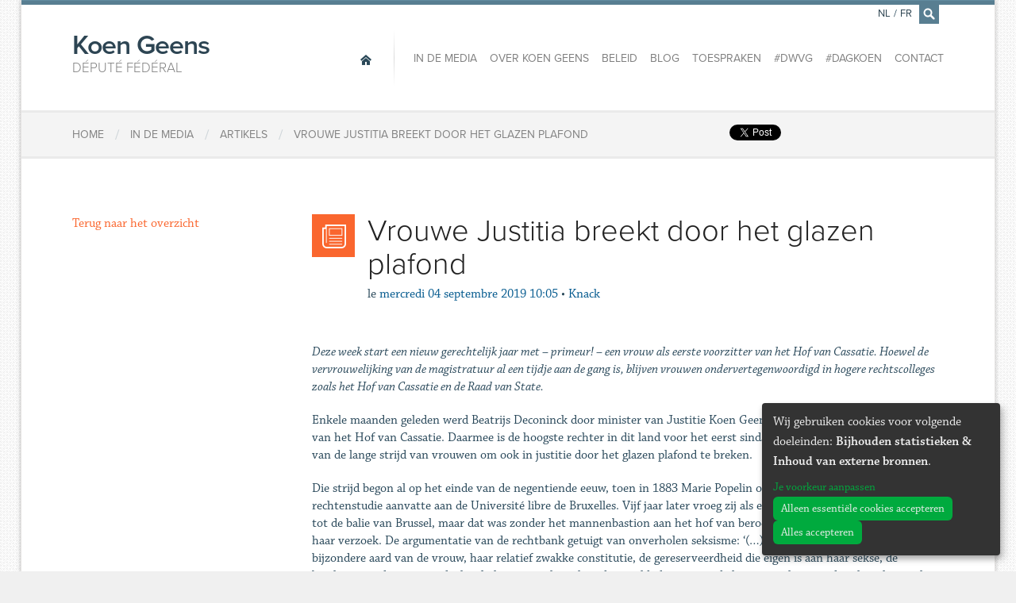

--- FILE ---
content_type: text/html; charset=utf-8
request_url: https://www.koengeens.be/fr/news/2019/09/04/vrouwe-justitia-breekt-door-het-glazen-plafond
body_size: 10402
content:
<!DOCTYPE html>
<!--

  Powered by...
          _           _
    _ __ (_)_ __ ___ | |__  _   _
   | '_ \| | '_ ` _ \| '_ \| | | |
   | | | | | | | | | | |_) | |_| |
   |_| |_|_|_| |_| |_|_.__/ \__,_|

  Interested? Visit https://nimbu.io

--> <!--[if lt IE 7]><html lang="fr" class="no-js ie ie6"><![endif]--> <!--[if IE 7]><html lang="fr" class="no-js ie ie7"><![endif]--> <!--[if IE 8]><html lang="fr" class="no-js ie ie8"><![endif]--> <!--[if IE 9]><html lang="fr" class="no-js ie ie9"><![endif]--> <!--[if gt IE 9]><!--> <html class='not-ie no-js' lang='fr'> <!--<![endif]--> <head> <meta charset='utf-8'> <meta content='IE=edge,chrome=1' http-equiv='X-UA-Compatible'> <title>Vrouwe Justitia breekt door het glazen plafond | Député fédéral</title> <meta content='Koen Geens, Zenjoy BVBA.' name='author'> <meta content='width=device-width, initial-scale=1, minimum-scale=1, maximum-scale=1' name='viewport'> <meta content='justitie, veiligheid, rechtbank, vrouwen' name='keywords'> <meta content='Koen Geens is Federaal volksvertegenwoordiger en buitengewoon hoogleraar aan de Katholieke Universiteit Leuven. ' name='description'> <meta content='fqUCSwdaVJVQSfFpYx-LpzJnbicHww9QmMs8FFLMcnw' name='google-site-verification'> <link href='https://www.koengeens.be/news.rss' rel='alternate' title='Koen Geens - RSS Feed' type='application/rss+xml'> <link href="https://cdn.nimbu.io/s/1jn2gqe/geens.ico" rel="shortcut icon" type="image/x-icon"/> <meta content='website' property='og:type'> <meta content='Koen Geens' property='og:site_name'> <!--[if lt IE 9]><script src="https://cdn.nimbu.io/s/1jn2gqe/themes/fvrhzaq/javascripts/html5shiv.js?yii1uv1" type="text/javascript"></script> <link href="https://cdn.nimbu.io/s/1jn2gqe/themes/fvrhzaq/stylesheets/ie.css?yii1uv1" media="screen" rel="stylesheet" type="text/css"/><![endif]--> <script src="https://cdn.nimbu.io/s/1jn2gqe/themes/fvrhzaq/javascripts/modernizr.js?yii1uv1" type="text/javascript"></script> <link href="https://cdn.nimbu.io/s/1jn2gqe/themes/fvrhzaq/stylesheets/master.css?yii1uv1" media="screen" rel="stylesheet" type="text/css"/> <meta name="csrf-param" content="authenticity_token"/> <meta name="csrf-token" content="4uZAzJ6I3WZV6uhVdoZkdjVTiRSTazSwEP1HtWufP8RukelWrSviaGOC8nIYDUU9BgCTajjhlxFlTHqen6DP2A=="/> <link rel="dns-prefetch" href="https://cdn.nimbu.io"/> <link rel="dns-prefetch" href="https://static.nimbu.io"/> <meta http-equiv="x-dns-prefetch-control" content="on"/> <link rel="canonical" href="https://www.koengeens.be/fr/news/2019/09/04/vrouwe-justitia-breekt-door-het-glazen-plafond"/> <link rel="alternate" href="https://www.koengeens.be/news/2019/09/04/vrouwe-justitia-breekt-door-het-glazen-plafond" hreflang="nl"/> <link rel="alternate" href="https://www.koengeens.be/fr/news/2019/09/04/vrouwe-justitia-breekt-door-het-glazen-plafond" hreflang="fr"/> <meta name="referrer" content="strict-origin-when-cross-origin"/> <script src='//use.typekit.net/lac3ldc.js' type='text/javascript'></script> <script>
      try{Typekit.load();}catch(e){}
    </script> <script type="application/json" id="nimbu-consent-config">{"privacyPolicy":"/fr/privacyverklaring","purposes":{"functional":"Basiswerking website (functioneel - noodzakelijk)","analytics":"Bijhouden statistieken","content":"Inhoud van externe bronnen"},"apps":[{"name":"functional","title":"Functioneel / noodzakelijk","description":"Cookies die zorgen dat deze website werkt.","purposes":["functional"],"required":true,"optOut":false,"default":true,"cookies":["_nimbu_session","_nimbu_secure_session"],"placeholderMessage":"","placeholderAction":""},{"name":"nimbu_analytics","title":"Nimbu Analytics","description":"Ingebouwde bezoekersstatistieken in het nimbu CMS (platform waarop de website gebouwd is).","purposes":["analytics"],"required":false,"optOut":false,"default":false,"cookies":["_nimbu_id","_nimbu_visit_id"],"placeholderMessage":"","placeholderAction":""},{"name":"google_analytics","title":"Google Analytics","description":"Bezoekersstatistieken die worden bijgehouden door Google en die ons helpen de inhoud van de website te verbeteren.","purposes":["analytics"],"required":false,"optOut":false,"default":false,"cookies":[["/^_ga(_.*)?/","/","."]],"placeholderMessage":"","placeholderAction":""},{"name":"youtube","title":"Youtube","description":"Ingesloten YouTube videos","purposes":["content"],"required":false,"optOut":false,"default":false,"cookies":[],"placeholderMessage":"","placeholderAction":""},{"name":"facebook","title":"Facebook","description":"Toelaten om inhoud van Facebook te tonen of makkelijk berichten te delen.","purposes":["analytics","content"],"required":false,"optOut":false,"default":false,"cookies":[],"placeholderMessage":"","placeholderAction":""},{"name":"twitter","title":"Twitter","description":"Toelaten om inhoud van Twitter te tonen of makkelijk berichten te delen.","purposes":["content"],"required":false,"optOut":false,"default":false,"cookies":[],"placeholderMessage":"","placeholderAction":""}],"message":"Wij gebruiken cookies voor volgende doeleinden: {purposes}.","changed":"We voegden nieuwe toepassingen toe die cookies gebruiken sinds uw laatste bezoek, gelieve uw voorkeuren aan te passen.","learnMore":"Je voorkeur aanpassen","ok":"Alles accepteren","save":"Opslaan","decline":"Alleen essentiële cookies accepteren","close":"Sluit","modal":{"title":"Wij gebruiken cookies","message":"Wij gebruiken cookies. Hieronder kan je kiezen welke toepassingen je wenst toe te laten.","privacyPolicy":{"name":"privacy policy","text":"Om meer te weten, lees onze {privacyPolicy}."}}}</script> <script defer type="application/javascript" src="https://cdn.nimbu.io/js/consent/nimbu-consent-manager-v1.1.4.js" data-style-prefix="nimbuCookie"></script> </head> <body id='news-item'> <div id='fb-root'></div> <script type="opt-in" data-type="text/javascript" data-name="facebook">
    (function(d, s, id) {
      var js, fjs = d.getElementsByTagName(s)[0];
      if (d.getElementById(id)) return;
      js = d.createElement(s); js.id = id;
      js.src = "//connect.facebook.net/nl_BE/all.js#xfbml=1&appId=1447375955492594";
      fjs.parentNode.insertBefore(js, fjs);
    }(document, 'script', 'facebook-jssdk'));
    </script> <div class='off-canvas-wrap'> <div class='container inner-wrap'> <aside class='left-off-canvas-menu show-for-small-only'> <ul class='off-canvas-list'> <li> <label>Navigation</label> </li> <li> <a alt='Home' class='home current' href='/fr'> <span>Home</span> </a> </li> </ul> <ul class='off-canvas-list'> <li id="in-de-media-link" class="link first"><a href="/fr/media">In de media</a></li> <li id="over-koen-geens-link" class="link"><a href="/fr/ministre/a-propos">Over Koen Geens</a></li> <li id="beleid-link" class="link"><a href="/policy?main-category=vertegenwoordiger">Beleid</a></li> <li id="blog-link" class="link"><a href="/fr/blog">Blog</a></li> <li id="toespraken-link" class="link"><a href="/fr/toespraken">Toespraken</a></li> <li id="dwvg-link" class="link"><a href="/fr/dwvg">#DWVG</a></li> <li id="dagkoen-link" class="link"><a href="/fr/dagkoen">#DagKoen</a></li> <li id="contact-link" class="link last"><a href="/fr/contact">Contact</a></li></ul> <ul class='off-canvas-list'> <li> <label>Changer la langue</label> </li> <li> <a href='/nl/news/2019/09/04/vrouwe-justitia-breekt-door-het-glazen-plafond'>Nederlands</a> </li> <li> <a href='/fr/news/2019/09/04/vrouwe-justitia-breekt-door-het-glazen-plafond'>Français</a> </li> </ul> </aside> <a class='exit-off-canvas'></a> <section class='row' id='search-form'> <form action='/search' class='search large-12 columns'> <div class='input'> <input id='q' name='q' placeholder='Tapez ici pour rechercher, par exemple: Communiqués de presse' tabindex='99' type='text'> </div> <a class='close' href='javascript:;'>×</a> </form> </section> <header class='page-header row'> <h1 class='large-3 columns'> <a alt='Home' href='/fr'> Koen Geens <span>Député fédéral</span> </a> </h1> <a class='left-off-canvas-toggle menu-icon show-for-small-only'> <span></span> </a> <nav class='main large-9 columns hide-for-small-only' role='navigation'> <a alt='Home' class='home current' href='/fr'> <span>Home</span> </a> <ul> <li id="in-de-media-link" class="link first"><a href="/fr/media">In de media</a></li> <li id="over-koen-geens-link" class="link"><a href="/fr/ministre/a-propos">Over Koen Geens</a></li> <li id="beleid-link" class="link"><a href="/policy?main-category=vertegenwoordiger">Beleid</a></li> <li id="blog-link" class="link"><a href="/fr/blog">Blog</a></li> <li id="toespraken-link" class="link"><a href="/fr/toespraken">Toespraken</a></li> <li id="dwvg-link" class="link"><a href="/fr/dwvg">#DWVG</a></li> <li id="dagkoen-link" class="link"><a href="/fr/dagkoen">#DagKoen</a></li> <li id="contact-link" class="link last"><a href="/fr/contact">Contact</a></li></ul> <ul class='language-switcher'> <li> <a href='/nl/news/2019/09/04/vrouwe-justitia-breekt-door-het-glazen-plafond'>NL</a> </li> <li class='separator'> <span>/</span> </li> <li> <a href='/fr/news/2019/09/04/vrouwe-justitia-breekt-door-het-glazen-plafond'>FR</a> </li> <li class='search'> <a href='/fr/search' id='search-icon'> <i class='icon-search'></i> </a> </li> </ul> </nav> </header> <article class='breadcrumbs row'> <div class='small-12 columns'> <div class='social hide-for-small-only'> <span class='twitter'> <a class='twitter-share-button' data-count='none' data-lang='fr' data-via='Koen_Geens1' href='https://twitter.com/share'>Tweet</a> <script>
          !function(d,s,id){var js,fjs=d.getElementsByTagName(s)[0],p=/^http:/.test(d.location)?'http':'https';if(!d.getElementById(id)){js=d.createElement(s);js.id=id;js.src=p+'://platform.twitter.com/widgets.js';fjs.parentNode.insertBefore(js,fjs);}}(document, 'script', 'twitter-wjs');</script> </script> </span> <span class='facebook share'> <div class='fb-share-button' data-href='http://www.koengeens.be/fr/news/2019/09/04/vrouwe-justitia-breekt-door-het-glazen-plafond' data-type='button'></div> </span> <span class='facebook'> <div class='fb-like' data-action='like' data-href='https://www.facebook.com/KoenGeensCDenV' data-layout='button_count' data-share='false' data-show-faces='false'></div> </span> </div> <ol> <li itemscope='' itemtype='http://data-vocabulary.org/Breadcrumb'> <a href='/' itemprop='url'> <span itemprop='title'>Home</span> </a> </li> <li class='separator'>/</li> <li itemscope='' itemtype='http://data-vocabulary.org/Breadcrumb'> <a href='/media/artikels' itemprop='url'> <span itemprop='title'>In de media</span> </a> </li> <li class='separator'>/</li> <li itemscope='' itemtype='http://data-vocabulary.org/Breadcrumb'> <a href='/media/artikels' itemprop='url'> <span itemprop='title'>Artikels</span> </a> </li> <li class='separator'>/</li> <li itemscope='' itemtype='http://data-vocabulary.org/Breadcrumb'> <a href='/fr/news/2019/09/04/vrouwe-justitia-breekt-door-het-glazen-plafond' itemprop='url'> <span itemprop='title'>Vrouwe Justitia breekt door het glazen plafond</span> </a> </li> </ol> </div> </article> <article class='content row' id='post'> <main class='main medium-9 medium-push-3 columns last' role='main'> <header> <div class='icon'> <i class='icon-article'></i> </div> <h1> Vrouwe Justitia breekt door het glazen plafond </h1> <div class='info'> <span class='date-prefix'>le</span> <span class='date'>mercredi 04 septembre 2019 10:05</span> <span class='separator'>•</span> <span class='bron'> Knack </span> </div> </header> <section id='content'> <p><em>Deze week start een nieuw gerechtelijk jaar met – primeur! – een vrouw als eerste voorzitter van het Hof van Cassatie. Hoewel de vervrouwelijking van de magistratuur al een tijdje aan de gang is, blijven vrouwen ondervertegenwoordigd in hogere rechtscolleges zoals het Hof van Cassatie en de Raad van State.</em></p> <p>Enkele maanden geleden werd Beatrijs Deconinck door minister van Justitie Koen Geens benoemd als eerste voorzitter van het Hof van Cassatie. Daarmee is de hoogste rechter in dit land voor het eerst sinds 1832 een vrouw: het eindpunt van de lange strijd van vrouwen om ook in justitie door het glazen plafond te breken.</p> <p>Die strijd begon al op het einde van de negentiende eeuw, toen in 1883 Marie Popelin op 37-jarige leeftijd haar rechtenstudie aanvatte aan de Université libre de Bruxelles. Vijf jaar later vroeg zij als eerste afgestudeerde juriste toegang tot de balie van Brussel, maar dat was zonder het mannenbastion aan het hof van beroep gerekend. Het hof verwierp haar verzoek. De argumentatie van de rechtbank getuigt van onverholen seksisme: ‘(…) Rekening houdende met de bijzondere aard van de vrouw, haar relatief zwakke constitutie, de gereserveerdheid die eigen is aan haar sekse, de bescherming die zij zo nodig heeft, haar speciale taak in de wereld, de eisen en de lasten van het moederschap, haar rol in de opvoeding van de kinderen en de leidende taken die haar zijn toevertrouwd in huishouding en gezin, ontstaat er voor haar een situatie die bezwaarlijk te verzoenen valt met de verplichtingen van het advocatenberoep en beschikt zij noch over de tijd, de kracht of de vaardigheden die noodzakelijk zijn om de uitdagingen en de stress van de advocatuur aan te kunnen; (…).’</p> <p>Pas in 1948, ook het jaar waarin vrouwen in dit land stemrecht kregen, werd de eerste vrouwelijke magistraat benoemd. Sindsdien hebben vrouwen overal in de samenleving een hele weg afgelegd, ook in justitie, al heeft de rechtswereld tot vandaag de reputatie redelijk gesloten en conservatief te zijn.</p> <p>Gendergevoelig</p> <p>De vervrouwelijking van ‘Vrouwe Justitia’ begon dus aan de universiteiten. De voorbije jaren bleef het aantal meisjesstudenten in de rechten toenemen. Het vorige academiejaar bedroeg hun aandeel aan de KU Leuven in de eerste bachelor zelfs ruim 65 procent. In 1998 was dat 53 procent.</p> <p>Een andere factor in de vervrouwelijking van justitie is de oprichting van de Hoge Raad voor de Justitie (HRJ). Dat gebeurde bijna twintig jaar geleden in de nasleep van de zaak-Dutroux. De HRJ moet garant staan voor de onafhankelijke en objectieve benoeming van magistraten. Van bij de aanvang heerste er een zekere gendergevoeligheid. Zo was de eerste HRJ-voorzitter een vrouw: Edith Van den Broeck. Toen werd ook vastgelegd dat elk lid van het benoemingscomité drie stemmen kreeg. Eén stem moest naar een kandidaat van het andere geslacht gaan.</p> <p>De HRJ heeft een bureau met vier vaste leden: twee Nederlandstalige en twee Franstalige. Volgens ex-voorzitter Christian Denoyelle van de HRJ wijst de praktijk uit dat ook voor dat bureau gendergelijkheid bestaat. Op dit ogenblik zijn er twee vrouwen en twee mannen. Dat de mannen allebei Nederlandstaligen zijn, is volgens Denoyelle toeval.</p> <p>De gedetailleerde cijfers van de HRJ spreken boekdelen. Kandidaat-magistraten die door de HRJ worden voorgedragen, worden in meer dan 99 procent van de gevallen ook effectief benoemd door de minister. Tussen 2014 en 2019 bleef het aantal benoemde vrouwen gestaag stijgen, tot gemiddeld een flink stuk boven de 60 procent, zowel wat rechters als wat parketmagistraten betreft. De percentages verschillen overigens weinig tussen de Franstalige en de Nederlandstalige benoemingscommissie van de HRJ.</p> <p>Er duiken wel een aantal opvallende verschillen op tussen de soorten rechtbanken en functies. Bij de hoven van beroep bijvoorbeeld schopte gemiddeld 56 procent vrouwen het tot ‘raadsheer’. Een officiële vrouwelijke functietitel is er nog niet gevonden. Maar in de functie van korpschef zijn vrouwen nog altijd in de minderheid. Een korpschef leidt een team van magistraten (rechters en openbare aanklagers) binnen een bepaalde rechtbank of rechtsgebied. Op een totaal van 80 korpschefs in België zijn er slechts 21 vrouwen. Ook bij vrederechters en politierechters blijven vrouwen in de minderheid, met een instroom van gemiddeld 43,97 procent in de voorbije zes jaar.</p> <p>Ook op het topniveau van de magistratuur is er nog een probleem. Er is nu wel voor het eerst in de geschiedenis een vrouw tot eerste voorzitter van het Hof van Cassatie benoemd. De vacatures zijn sowieso schaars bij dat rechtscollege, maar tussen 2014 en vandaag kwamen er slechts 5 vrouwen bij op een totaal van 30 raadsheren. Het Parket-Generaal van Cassatie telt 14 hoge magistraten en de laatste drie jaar kwam daar geen enkele vrouw bij, wel drie mannen.</p> <p>Twee andere hoge rechtscolleges vallen niet onder de bevoegdheid van de HRJ: het Grondwettelijk Hof en de Raad van State. Het Grondwettelijk Hof telt 12 rechters, die worden voorgedragen door Kamer en Senaat. Daarvan zijn slechts 3 Nederlandstalige vrouwen rechter. Er zetelt vandaag geen enkele Franstalige vrouwelijke rechter in het Hof, al waren er in de jaren negentig ooit wel twee Franstalige vrouwelijke rechters. Het Hof bestaat sinds 1984 en in die 35 jaar is slechts één (Franstalige) vrouw ooit even (gedurende één jaar) voorzitter geweest. 21 mannen werden wel voorzitter.</p> <p>De Raad van State telt 44 staatsraden (rechters). Daarvan zijn er slechts 7 Nederlandstalige vrouwen. Bij het auditoraat (vergelijkbaar met een soort parket) ligt de man-vrouwverhouding beter. Op een totaal van 77 auditeurs en adjunct-auditeurs zijn er 32 vrouwen.</p> <p>In de hoogste rechtsinstanties van het land zijn vrouwen dus nog duidelijk ondervertegenwoordigd. Volgens Christian Denoyelle is het slechts een kwestie van tijd voor de vervrouwelijking zich ook op dat niveau doorzet. ‘We zien al jaren dat de magistratuur vervrouwelijkt. De eerste vrouwelijke voorzitter van het Hof van Cassatie is uiteraard een goede zaak, maar eigenlijk is dat geen issue meer voor de benoemingscommissie. De Hoge Raad weegt gewoon de verdiensten en competenties af van de kandidaten en de meest geschikte kandidaat wordt voorgedragen voor benoeming.’</p> <p>Opvallend is dat vrouwen ook ondervertegenwoordigd (43 procent) blijven bij de vredegerechten. Dat komt volgens Denoyelle omdat de vrederechter van oudsher lokaal verankerd is en dus erg zichtbaar en invloedrijk is in zijn of haar kanton, en blijkbaar verleidt dat meer mannelijke juristen en advocaten om zich kandidaat te stellen bij een vacature.</p> <p>Denoyelle wil zeker niet gezegd hebben dat vrouwen minder ambitieus zijn. ‘Ik denk wel dat vrouwen meer aan zelfcensuur doen en dat ze minder worden aangetrokken door de beleidsmatige aspecten van de functie van een korpschef. Je ziet dat ook in andere sectoren van de samenleving.’</p> <p>Mijnheer ‘de juge’</p> <p>De vervrouwelijking van justitie hangt volgens de voormalige voorzitter van de HRJ samen met de veranderende jobinhoud van de magistraat. ‘Die is de voorbije jaren opgeschoven van een machtsfunctie naar een meer sociale functie. De rechter heeft natuurlijk nog altijd macht, maar de tijd dat iedereen beefde van angst wanneer mijnheer ‘de juge’ sprak, is definitief voorbij en maar goed ook. Binnen justitie wordt de focus nu meer gelegd op het dienstverlenende aspect, op het helpen van mensen, veeleer dan op het puur repressieve. Het gezag dat de rechter nu uitstraalt, is totaal niet meer te vergelijken met vroeger. Je moet dat gezag verdienen. Dat moet van onderaf komen. Het is de burger die u als magistraat het gezag geeft.’</p> <p>De benoemingscommissie van de HRJ houdt tegenwoordig ook meer rekening met andere vaardigheden dan de puur juridische kennis, meent Christian Denoyelle. Hij noemt daarbij onder meer de emotionele vaardigheid. ‘We peilen in onze examens niet alleen het kennen, maar ook het kunnen. Je kunt een goed jurist zijn, maar je moet ook aandacht hebben voor de mens die voor je staat, voor zijn of haar verhaal. Pas dan kun je een oplossing voorstellen die voor alle partijen de best mogelijke is. Met de wet alleen red je het niet.’</p> <p>Men zegt weleens dat vrouwen over een grotere emotionele intelligentie beschikken en dat vrouwelijke rechters daardoor ook humaner zouden oordelen dan hun mannelijke collega’s. ‘Dat denk ik intuïtief soms ook’, geeft Denoyelle toe. ‘Maar het is al vaak wetenschappelijk onderzocht en ik ken geen enkele studie waarin het wordt bevestigd. Het geslacht doet er eigenlijk niet toe, want het is de deontologische plicht van de rechter om zijn of haar persoonlijkheid voor een deel weg te cijferen. Als je de toga aantrekt, moet je neutraal zijn. Vrouwe Justitia is symbolisch geblinddoekt. Die blindheid staat voor neutraliteit.’</p> <p>Hij beseft tegelijkertijd dat je als rechter je persoonlijkheid natuurlijk nooit helemaal kunt wegcijferen. ‘Je moet je als rechter wel bewust zijn van je rugzak, je vooroordelen enzovoort.’ Vandaar ook dat de wetgever in een college van drie rechters voorziet bij de meeste rechtbanken. Dat moet een neutrale rechtspraak bevorderen.’ Tegenwoordig is er van drie rechters evenwel steeds minder sprake. Onder meer vanwege besparingen en om de gerechtelijke achterstand in te halen, zijn er steeds meer alleenzetelende rechters.</p> <p>Volgens sommigen heeft de vervrouwelijking het maatschappelijk aanzien van een aantal beroepen aangetast. Vaak wordt dan verwezen naar artsen, onderwijs en de advocatuur. Denoyelle is het daar niet mee eens. ‘Meer vrouwen in een bepaalde sector geven een beroep zeker niet minder aanzien. Dus ook niet in de magistratuur.’</p> <p>‘Vrouwen maken misschien soms wel andere keuzes’, zegt Joris Lagrou, de huidige voorzitter van de HRJ. ‘Ze kiezen bijvoorbeeld voor het parket omdat de werkuren daar een stuk regelmatiger zijn. Het statuut is ook beter geregeld, wachtdiensten kunnen gecompenseerd worden, enzovoort. Een zetelende magistraat neemt doorgaans ’s avonds zijn of haar dossiers mee naar huis om voort te werken.’</p> <p>Denoyelle is het niet helemaal eens met zijn collega. ‘De parketten hebben wel betere vakantieregelingen en hun klassieke werkdag is inderdaad veeleer van negen tot vijf. Maar als rechter kun je je werktijd buiten de rechtszittingen wel veel autonomer regelen. Dat is een troef. Ik ken magistraten die bij voorkeur ’s avonds laat werken als de kinderen naar bed zijn. Je hebt zeker vrouwen die net wegens die vrijheid voor de zetel kiezen.’</p> <p>‘Kleurlingen in toga’</p> <p>Vrouwen mogen dan al ruim vertegenwoordigd of soms zelfs in de meerderheid zijn, de personeelsbezetting bij justitie is nog altijd geen spiegel van de samenleving. Waar zijn bijvoorbeeld de allochtone rechters? Die zijn in geen velden of wegen te bespeuren.</p> <p>‘Justitie is inderdaad nog niet divers genoeg’, beseft ook Christian Denoyelle. ‘De overgrote meerderheid van onze rechters komt uit de blanke hogere middenklasse. Vroeg of laat stoot justitie zo op legitimiteitsproblemen. Die homogene personeelssamenstelling leidt tot een te beperkte kennis van de verschillende socioculturele achtergronden van de rechtszoekenden. Dat probleem krijgt binnen justitie nog altijd weinig of geen aandacht. Als magistraat moet je altijd en overal absoluut neutraal zijn, maar dat neemt niet weg dat je onder je toga ook katholiek, vrijzinnig of moslim kunt zijn.’</p> <p>Dit jaar werd de ‘Dag van de rechtsstaat’ in Mechelen afgesloten met een toespraak van een pas afgestudeerde juriste met Afrikaanse roots. Zij was de enige kleurlinge in een volle blanke zaal. ‘Op zich vind ik dat geen probleem, want ik heb vertrouwen in de Belgische rechtsstaat, ’ zei ze tegen haar publiek, ‘maar probeert u zich in te denken dat u voor een rechtbank moet verschijnen met alleen maar kleurlingen in toga.’</p> <hr> <div class='row'> <div class='small-12 columns'> <div class='social-buttons hide-for-small-only'> <span class='twitter'> <a class='twitter-share-button' data-count='none' data-lang='fr' data-via='Koen_Geens1' href='https://twitter.com/share'>Tweet</a> <script>
          !function(d,s,id){var js,fjs=d.getElementsByTagName(s)[0],p=/^http:/.test(d.location)?'http':'https';if(!d.getElementById(id)){js=d.createElement(s);js.id=id;js.src=p+'://platform.twitter.com/widgets.js';fjs.parentNode.insertBefore(js,fjs);}}(document, 'script', 'twitter-wjs');</script> </script> </span> <span class='facebook share'> <div class='fb-share-button' data-href='http://www.koengeens.be/fr/news/2019/09/04/vrouwe-justitia-breekt-door-het-glazen-plafond' data-type='button'></div> </span> <span class='facebook'> <div class='fb-like' data-action='like' data-href='https://www.facebook.com/KoenGeensCDenV' data-layout='button_count' data-share='false' data-show-faces='false'></div> </span> </div> </div> </div> </section> </main> <aside class='sidebar medium-3 medium-pull-9 columns first'> <a class='btn btn-primary' href='/media/artikels'>Terug naar het overzicht</a> </aside> </article> <article class='row'></article> <footer class='page-footer'> <section class='row footer-nav'> <nav class='small-12 columns'> <a alt='Home' class='home current' href='/fr'> <span>Home</span> </a> <ul> <li id="in-de-media-link" class="link first"><a href="/fr/media">In de media</a></li> <li id="over-koen-geens-link" class="link"><a href="/fr/ministre/a-propos">Over Koen Geens</a></li> <li id="beleid-link" class="link"><a href="/policy?main-category=vertegenwoordiger">Beleid</a></li> <li id="blog-link" class="link"><a href="/fr/blog">Blog</a></li> <li id="toespraken-link" class="link"><a href="/fr/toespraken">Toespraken</a></li> <li id="dwvg-link" class="link"><a href="/fr/dwvg">#DWVG</a></li> <li id="dagkoen-link" class="link"><a href="/fr/dagkoen">#DagKoen</a></li> <li id="contact-link" class="link last"><a href="/fr/contact">Contact</a></li></ul> </nav> </section> <section class='row newsletter'> <div class='small-12 columns'> <h2>Souhaitez-vous être tenu informé? </h2> <div class='newsletter-footer-form' id='div_flxml_form' style='display:block;'> <form action='https://cdenv.us2.list-manage.com/subscribe/post?u=8f827504482a6de9a696d02d0&amp;id=6b974a779d' id='mc-embedded-subscribe-form' method='post' name='mc-embedded-subscribe-form' target='_blank'> <input class='flxml_input email' id='mce-EMAIL' name='EMAIL' placeholder='Email' type='email'> <input class='flxml_input voornaam' id='mce-FNAME' name='FNAME' placeholder='Prénom' type='text'> <input class='flxml_input naam' id='mce-LNAME' name='LNAME' placeholder='Nom de famille' type='text'> <input class='flxml_button' id='mc-embedded-subscribe' name='subscribe' type='submit' value='Verzenden'> <div class='clear' id='mce-responses'></div> <div class='response' id='mce-error-response' style='display:none'></div> <div class='response' id='mce-success-response' style='display:none'></div> <div aria-hidden='true' style='position: absolute; left: -5000px;'> <input name='b_8f827504482a6de9a696d02d0_6b974a779d' tabindex='-1' type='text' value=''> </div> </form> </div> <script type='text/javascript' src='//s3.amazonaws.com/downloads.mailchimp.com/js/mc-validate.js'></script><script type='text/javascript'>(function($) {window.fnames = new Array(); window.ftypes = new Array();fnames[0]='EMAIL';ftypes[0]='email';fnames[1]='FNAME';ftypes[1]='text';fnames[2]='LNAME';ftypes[2]='text';
              $.extend($.validator.messages, {
                      required: "Dit is een verplicht veld.",
                      remote: "Controleer dit veld.",
                      email: "Vul hier een geldig e-mailadres in.",
                      url: "Vul hier een geldige URL in.",
                      date: "Vul hier een geldige datum in.",
                      dateISO: "Vul hier een geldige datum in (ISO-formaat).",
                      number: "Vul hier een geldig getal in.",
                      digits: "Vul hier alleen getallen in.",
                      creditcard: "Vul hier een geldig creditcardnummer in.",
                      equalTo: "Vul hier dezelfde waarde in.",
                      accept: "Vul hier een waarde in met een geldige extensie.",
                      maxlength: $.validator.format("Vul hier maximaal {0} tekens in."),
                      minlength: $.validator.format("Vul hier minimaal {0} tekens in."),
                      rangelength: $.validator.format("Vul hier een waarde in van minimaal {0} en maximaal {1} tekens."),
                      range: $.validator.format("Vul hier een waarde in van minimaal {0} en maximaal {1}."),
                      max: $.validator.format("Vul hier een waarde in kleiner dan of gelijk aan {0}."),
                      min: $.validator.format("Vul hier een waarde in groter dan of gelijk aan {0}.")
              });}(jQuery));var $mcj = jQuery.noConflict(true);</script> <p> <strong>En complétant vos données ci-dessus, vous donnez votre accord exprès en vue de faire partie de la liste pour recevrez alors les bulletins d’informations de Koen Geens. Vous voulez savoir comment nous conservons vos données, quelles sont les données enregistrées dans notre base de données et quels sont vos droits ? Vous trouverez tous les détails dans notre nouvelle <a href="https://www.koengeens.be/privacyverklaring">charte relative à la vie privée</a>. Si vous avez des questions à propos de cette charte, vous pouvez vous adresser à l’adresse électronique suivante : <a href="/cdn-cgi/l/email-protection#7a091f19081f0e1b08131b1b0e541d1f1f14093a1d171b131654191517"><span class="__cf_email__" data-cfemail="215244425344554053484040550f4644444f5261464c40484d0f424e4c">[email&#160;protected]</span></a>. Vous pouvez toujours vous rétracter et demander à supprimer vos données de la liste de contacts).</strong> </p> <p> Vous pouvez toujours vous rétracter et demander à supprimer vos données de la liste de contacts). </p> </div> </section> <section class='social'> <h4>Suivez <span>Koen Geens</span> en ligne:</h4> <div class='links'> <a class='facebook icon-facebook' href='https://www.facebook.com/KoenGeensCDenV'></a> <a class='twitter icon-twitter' href='https://twitter.com/Koen_Geens1'></a> <a class='youtube icon-youtube' href='https://www.youtube.com/channel/UCZ3KDhjP0OSBfpEQQFj02Cw'></a> <a class='instagram icon-instagram' href='https://www.instagram.com/Koen_Geens1/'></a> </div> </section> </footer> <footer class='copyright'> <div class='row'> <div class='small-12 columns'> <strong itemscope itemtype='http://data-vocabulary.org/Person'> &copy; 2026 <span itemprop='title'>Député fédéral</span> <span itemprop='name'>Koen Geens</span> &middot; Alle rechten voorbehouden &middot; <a href='javascript:nimbuConsentManager.show();'>Cookies wijzigen</a> </strong> <a href="http://www.zenjoy.be">Webdesign &amp; développement par Zenjoy de Louvain</a>. Powered by <a href="http://www.nimbu.io">Nimbu</a>. </div> </div> </footer> </div> </div> <script data-cfasync="false" src="/cdn-cgi/scripts/5c5dd728/cloudflare-static/email-decode.min.js"></script><script src="https://cdn.nimbu.io/s/1jn2gqe/themes/fvrhzaq/javascripts/jquery.js?yii1uv1" type="text/javascript"></script> <script src="https://cdn.nimbu.io/s/1jn2gqe/themes/fvrhzaq/javascripts/royalSlider.js?yii1uv1" type="text/javascript"></script> <script src="https://cdn.nimbu.io/s/1jn2gqe/themes/fvrhzaq/javascripts/plugins.js?yii1uv1" type="text/javascript"></script> <script src="https://cdn.nimbu.io/s/1jn2gqe/themes/fvrhzaq/javascripts/main.js?yii1uv1" type="text/javascript"></script> <script data-src="https://www.googletagmanager.com/gtag/js?id=UA-7870337-1" type="opt-in" data-type="text/javascript" data-name="google_analytics"></script> <script type="opt-in" data-type="text/javascript" data-name="google_analytics">
  window.dataLayer = window.dataLayer || [];
  function gtag(){dataLayer.push(arguments);}
  gtag('js', new Date());

  gtag('config', 'UA-7870337-1');
</script> <script defer src="https://static.cloudflareinsights.com/beacon.min.js/vcd15cbe7772f49c399c6a5babf22c1241717689176015" integrity="sha512-ZpsOmlRQV6y907TI0dKBHq9Md29nnaEIPlkf84rnaERnq6zvWvPUqr2ft8M1aS28oN72PdrCzSjY4U6VaAw1EQ==" data-cf-beacon='{"version":"2024.11.0","token":"55041700bd54429b85d8f412d1566791","r":1,"server_timing":{"name":{"cfCacheStatus":true,"cfEdge":true,"cfExtPri":true,"cfL4":true,"cfOrigin":true,"cfSpeedBrain":true},"location_startswith":null}}' crossorigin="anonymous"></script>
</body> </html>